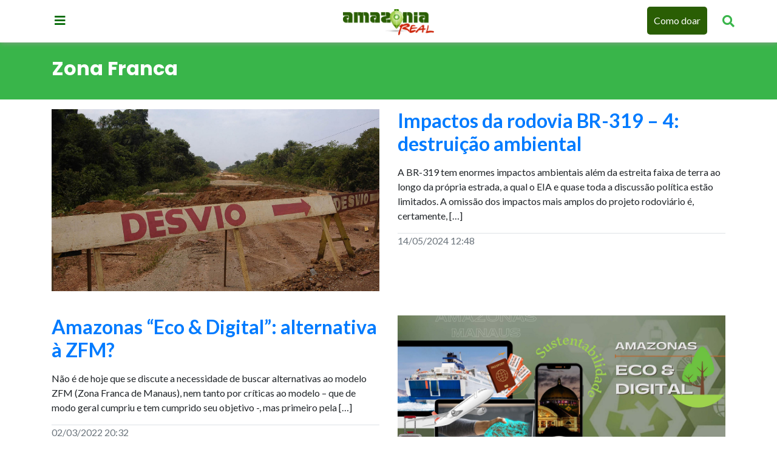

--- FILE ---
content_type: text/css
request_url: https://amazoniareal.com.br/wp-content/themes/amazonia-real-2019/style.css?ver=1764891561
body_size: 7912
content:
/*
Theme Name: Amazonia Real 2019
Author: Cajuideas
Author URI: https://cajuideas.com.br/
Description: Tema do site amazonia real
Requires at least: WordPress 4.9.6
Version: 1.0
Text Domain: amazonia-real-2019
*/
@import url('https://fonts.googleapis.com/css2?family=Lato:ital,wght@0,100;0,300;0,400;0,700;0,900;1,100;1,300;1,400;1,700;1,900&family=Poppins:ital,wght@0,100;0,200;0,300;0,400;0,500;0,600;0,700;0,800;0,900;1,100;1,200;1,300;1,400;1,500;1,600;1,700;1,800;1,900&display=swap');

@font-face {
    font-family: 'Zuume Rough';
    src: url('ZuumeRough-Bold.eot');
    src: local('Zuume Rough Bold'), local('ZuumeRough-Bold'),
        url('assets/fonts/ZuumeRough-Bold.eot?#iefix') format('embedded-opentype'),
        url('assets/fonts/ZuumeRough-Bold.woff2') format('woff2'),
        url('assets/fonts/ZuumeRough-Bold.woff') format('woff'),
        url('assets/fonts/ZuumeRough-Bold.ttf') format('truetype');
    font-weight: bold;
    font-style: normal;
    font-display: swap;
}

body{
    font-family: "Lato", sans-serif;
}

h1, h2, h3, h4, h5, h6 {
	font-family: 'Poppins', sans-serif;
}

a{
	text-decoration: none!important;
}
.openBtn,
.openBtn:hover {
	color: #39b54a;
	font-size: 15pt;
}
.overlay {
	height: 100%;
	width: 100%;
	display: none;
	position: fixed;
	z-index: 1;
	top: 0;
	left: 0;
	background-color: rgb(0, 0, 0);
	background-color: rgba(0, 0, 0, 0.9);
}

.overlay-content {
	position: relative;
	top: 46%;
	width: 80%;
	text-align: center;
	margin-top: 30px;
	margin: auto;
}

.overlay .closebtn {
	position: absolute;
	top: 20px;
	right: 45px;
	font-size: 60px;
	cursor: pointer;
	color: white;
}

.overlay .closebtn:hover {
	color: #ccc;
}

.overlay input[type=text] {
	padding: 15px;
	font-size: 17px;
	border: none;
	float: left;
	width: 80%;
	background: white;
}

.overlay input[type=text]:hover {
	background: #f1f1f1;
}

.overlay button {
	float: left;
	width: 20%;
	padding: 15px;
	background: #ddd;
	font-size: 17px;
	border: none;
	cursor: pointer;
}

.overlay button:hover {
	background: #bbb;
}

.btn-search{
	padding-top: 20px;
}

header{
    background-color: white;
    position: fixed;
    left: 0;
    /*top: 0;*/
    width: 100%;
    height: 70px;
    z-index: 10;
    -webkit-box-shadow: 0 0 10px 0 #999;
    box-shadow: 0 0 10px 0 #999;
    padding: 10px;
}

nav{
	flex-flow: column!important;
}

.btn-menu{
	background-color: white;
	color: #006903;
	text-decoration: none;
	font-size: 15pt;
	border: 0; 
	padding: 0 20px;
}

.btn-menu:hover{
	cursor: pointer;
	text-decoration: none;
	border: 0;
	color: #00A650;
}

.btn-menu:active{
	border: 0;
	text-decoration: none;
}

.btn-menu-close{
	color: #333;
	text-decoration: none;
	position: absolute;
	right: 0;
	top: 0;
	margin: 20px;
	display: inline-block;
}

.menu{
	flex-flow: column;
}
.nav-item.h{
	padding: 0 10px 10px;
	border-bottom: 5px solid;
	margin: 0 2px;
}

nav{
	background-color: #f0f0f0;
	position: fixed;
	top: 100px;
	z-index: 9;
	width: 0vw;
	left: 0;
	height: 100%;
	padding: 20px;
	overflow: hidden;
	opacity: 0;
	visibility: hidden;
	
	transition: width ease-in-out .4s, visibility ease-in-out .4s, opacity ease-in-out .4s;

	box-shadow: 10px 10px 53px -14px rgba(0,0,0,0.75);
	-webkit-box-shadow: 10px 10px 53px -14px rgba(0,0,0,0.75);
	-moz-box-shadow: 10px 10px 53px -14px rgba(0,0,0,0.75);
}

nav.open{
	opacity: 1;
	visibility: visible;
	width: 30vw;
}

.nav-content-box{
    width: 100%;
    height: 100%;
    overflow-y: scroll;
    padding-right: 50px; /* Increase/decrease this value for cross-browser compatibility */
    box-sizing: content-box; /* So the width will be 100% + 17px */
}

nav h5{
	margin: 30px 0 0 0;
	font-size: 1.2rem;
	font-weight: bold;
	color: #333333;
}

nav ul{
	margin: 10px 0 0 0;
	padding: 0;
}

nav ul li{
	list-style: none;
}

nav ul li.h:nth-child(7){ border-left: 4px #333333 solid; }
nav ul li.h:nth-child(6){ border-left: 4px #29abe2 solid; }
nav ul li.h:nth-child(5){ border-left: 4px #c1272d solid; }
nav ul li.h:nth-child(1){ border-left: 4px #39b54a solid; }
nav ul li.h:nth-child(4){ border-left: 4px #f7931e solid; }
nav ul li.h:nth-child(2){ border-left: 4px #93278f solid; }
nav ul li.h:nth-child(3){ border-left: 4px #c4c40a solid; }

.color-cultura{ color: #29abe2; }
.color-economia-negocios{ color: #c1272d; }
.color-meio-ambiente{ color: #39b54a; }
.color-politica{ color: #f7931e; }
.color-povos-indigenas{ color: #93278f; }
.color-questao-agraria{ color: #c4c40a; }

nav ul li a{
    color: #006903;
    font-weight: bold;
    text-decoration: none;
    padding: 15px 0 15px 20px;
    display: inline-block;
    transition: color ease-in-out .3s;
}

nav ul li a:hover{
	color: #39b54a;
	text-decoration: none;
}

nav ul.links a{
	padding: 5px;
	font-weight: normal;
}

nav ul.links a.assine-newsletter{
	background-color:  #006903;
	color: white;
	padding: 5px 15px;
	font-weight: bold;

	transition: background-color ease-in-out .2s;
}

nav ul.links a.assine-newsletter:hover{
	background-color: #00A650;
}

nav ul.social {
	margin: 10px 0 0 0;
	padding: 0;
}

nav ul.social li {
	list-style: none;
	display: inline-block;
}

nav ul.social li a{
	text-decoration: none;
	font-size: 1.6rem;

	transition: color ease-in-out .2s;
}


nav ul.social li a .fa-facebook{
	color: #3b5998;
}

nav ul.social li a .fa-twitter{
	color: #1DA1F2;
}

nav ul.social li a .fa-instagram{
	color: #d62976;
}

nav ul.social li a .fa-youtube{
	color: #c4302b;
}
nav ul.social li a .fa-flickr{
	color: #0063dc;
}

._main{
	padding-top: 70px;
}


#banner{
	height: 550px;
	width: 100%;
}

.swiper-slide{
	width: 100%;
	height: 550px;
	position: relative;
	overflow: hidden;
}

.swiper-slide > a{
	text-decoration: none;
}

.swiper-slide > a > img{
	width: 100%; 
	height: auto;
}

.swiper-horizontal>.swiper-pagination-bullets, .swiper-pagination-horizontal.swiper-pagination-bullets{
	bottom: 10px;
	margin: 0 0 0 -20px;
	
}
.swiper-pagination-bullet{
	background-color: #00A650;
	width: 15px;
	height: 15px;
	opacity: 1;
}
.swiper-pagination{
	text-align: right;
	right: 15px;
}
.swiper-pagination-bullet.swiper-pagination-bullet-active{
	background-color: white;	
}

.carousel-caption{
	background-color: rgba(0, 0, 0, 0.5);
	position: absolute;
	left: 0;
	bottom: 0;
	width: 100%;
	padding: 15px;
}

.carousel-caption h2{
	font-size: 3rem;
	line-height: 3.5rem;
	display: block;
	color: white;
	font-weight: 600;
	text-decoration: none;
	transition: color ease-in-out .2s;
}
.carousel-caption h2 > a:hover{
	color: #999999;
}

.carousel-item{
	background-size: cover;
	background-repeat: no-repeat;
	background-position: center center;
	height: 550px;
	width: 100%;
}

.ads-large{
	margin: 20px 0;
	width: 970px;
	height: 250px;
	background-color: #39b54a;
}

.ads-large > span{
	color: #FFFFFF;
	font-size: 40pt;
}

.ads-large-small{
	width: 728px;
	height: 90px;
	background-color: #39b54a;
}

.ads-large-small > span{
	color: #FFFFFF;
	font-size: 40pt;
}

header img{
	margin: 5px 0 0 0;
	width: 150px;
	height: auto;
}


.section-title{
    border-top: 2px #00A650 solid;
    font-weight: 300;
    font-size: 2rem;
    color: #444;
    font-family: "Lato", sans-serif !important;
    padding: 15px 0;
    display: flex;
    flex-direction: row;
    justify-content: center;
    align-items: center;
    gap: 20px;
}

.section-editoria-title{
	border-top: 2px #39b54a solid;
	font-size: 1.5rem;
	font-family: "Lato", sans-serif !important;
	color: #444444;
}

.date-published{
	color: #666666;
	font-size: 0.8rem;
}

.editoria-principal{
	padding-bottom: 15px;
}

.editoria-principal > a{
	text-decoration: none;
	display: block;
}

.editoria-principal figure{
	height: 200px;
	background-position: center center;
	background-size: cover;
	background-repeat: no-repeat;
}

.editoria-principal h4{
	height: 100px;
}

.editoria-principal h4 a{
	text-decoration: none;
	display: block;
	color: #333;
    margin: 0;
    padding: 0 10px;
	transition: color ease-in-out .2s;
	font-size: 1.2rem;
	font-weight: bold;
}

.editoria-principal h4 a:hover{
	color: #39b54a;
}

.editoria-horizontal h5 a{
	text-decoration: none;
	color: #333;
	transition: color ease-in-out .2s;
	display: block;
    margin: 0 0 0 10px;
    padding: 0 10px;
	font-size: 1.1rem;
}

.editoria-horizontal h5 a:hover{
	color: #999;
}

.editoria-horizontal figure {
	width: 100%;
	height: 70px;
	background-size: cover;
	background-position: center top;
}


article.recentes p.datetime{
	font-size: 1rem;
	font-weight: lighter;
	text-transform: uppercase;
	color: #666;
}

article.recentes .category {
	margin: 5px 0;
	font-weight: bold;
	font-size: 0.8rem;
	text-transform: uppercase;
}


article.recentes figure{
	background-size: cover;
	background-position: center center;
	background-repeat: no-repeat;
	height: 170px;
	width: 100%;
	overflow: hidden;
}

article.recentes h3 a{
	display: block;
	color: #444444;
	font-size: 1.3rem;
	font-weight: 600;

	transition: color ease-in-out .2s;
}

article.recentes h3 a:hover{
	color: #999999;
}


.cultura-bg{ background-color:#29abe2 }
.cultura-color{ color:#29abe2 }

.ambiente-bg{ background-color:#39b54a;}
.ambiente-color{color:#39b54a;}

.jc-bg{ background-color: #37AF48;}
.text-secondary-title.jc-color{border-left: 5px #FB0000 solid; padding: 10px}

.politica-bg{background-color:#f7931e;}
.politica-color{color:#f7931e;}

.indigena-bg{ background-color:#93278f;}
.indigena-color{color:#93278f;}

.economia-bg{ background-color:#c1272d;}
.economia-color{color:#c1272d;}

.agraria-bg{ background-color:#c4c40a;}
.agraria-color{ color:#c4c40a; }

.jovem-bg{ background-color:#FB0000; }
.jovem-color{ color:#FB0000; }


.agraria-color-cd{ background-color:#c4c40a; color: white;}
.economia-color-cd{ background-color:#c1272d; color: white;}
.indigena-color-cd{ background-color:#93278f; color: white;}
.politica-color-cd{ background-color:#f7931e; color: white;}
.ambiente-color-cd{ background-color:#39b54a; color: white;}
.cultura-color-cd{ background-color:#29abe2; color: white;}
.jovem-color-cd{ background-color:#FB0000; color: white;}

.agraria-color-cd,
.economia-color-cd,  
.indigena-color-cd,
.politica-color-cd,
.ambiente-color-cd,
.cultura-color-cd,
.jovem-color-cd
{
	padding: 2px 5px; 
	margin: 15px 0;
	display: inline-block;
}

.text-category {
	font-size: 22pt;
}


.colunista h2 > a{
	text-decoration: none;
	font-size: 16px;
   	font-weight: 700;
	color: #333;
	display: block;
}

.section-lucio-flavio{
	padding: 50px 0;
	margin: 0;
}
/*
.section-lucio-flavio h3.section-title{
	color: white;
	border: none;
	margin-bottom: 30px;
	font-size: 1.4rem;
}*/

.section-lucio-flavio figure{
	height: 420px;
	width: 100%;

	overflow: hidden;
	display: flex;
	flex-direction: row;
	justify-content: center;
	align-items: center;

	background-position: center top;
	background-repeat: no-repeat;
	background-size: cover;
}

.section-lucio-flavio h4{
	position: relative;
	padding-top: 20px;
}

.section-lucio-flavio h4::before{
	content: '';
	position: absolute;
	top: 5px;
	left: 0px;
	right: -10px;
	bottom: -10px;
	background: #CD280E;
	width: 80px;
	height: 5px;
	z-index: 2;
}

.section-lucio-flavio h4 a{
	color: #333;
	text-decoration: none;
	font-size: 2rem;
	display: block;
	font-weight: 600;
}

.section-lucio-flavio h4 a:hover{
	color: #666;
}

.section-lucio-flavio p{
	color: #666;
	font-size: 1.2rem;
	height: 210px;
	overflow: hidden;
	font-weight: 300;
}

.section-lucio-flavio a.link-more{
	background-color: #00A650;
	color: white;
	text-decoration: none;
	font-size: 0.8rem;
	text-transform: uppercase;
	padding: 10px 20px;
}

article.colunista h4{
	text-align: center;
	margin-top: 10px;
}
article.colunista h4 a {
    color: rgba(51, 51, 51, 1);
    text-align: center;
    display: block;
    font-size: 1.1rem;
    font-weight: 500;
    transition: color ease-in-out .2s;
}

article.colunista h4 a:hover{
	color: #2A5E04;
}

article.colunista p{
	margin: 0;
	padding: 0;
}

article.colunista p a{
	color: #666666;
	font-weight: 500;
	font-size: 0.9rem;
	display: block;
}

article.colunista p a:hover{

}

article.colunista a img{
	height: 150px;
	width: 150px;
}

article.colunista{
	border-top: 0px #999 solid;
	padding: 15px 0 17px 0;
	margin: 0;
}

.video-realidade.principal h4 {
	height: max-content;
}
.video-realidade.principal h4 a{
	text-decoration: none;
	color: #444444;
	font-size: 2.4rem;
	letter-spacing: -0.05rem;
	font-weight: 700;
	border-left: 5px #39b54a solid;
	display: block;
	padding-left: 10px;

	transition: color ease-in-out .2s;
}

.video-realidade.principal h4 a:hover{
	color: #666;
}

.video-realidade.principal p {
	color: #666;
	font-size: 1.2rem;
}

.video-realidade.principal > a{
	text-decoration: none;
	display: block;
}

.video-realidade.principal figure {
	height: 450px;
	overflow: hidden;
	display: flex;
	flex-direction: row;
	justify-content: center;
	align-items: center;

	background-size: cover;
	background-position: center center;
	background-repeat: no-repeat;
}

.video-realidade.principal figure iframe {
	width: 100%;
	height: 450px;
}

.video-realidade figure iframe{
	height: 180px;
	width: 100%;
	background-size: cover;
	background-position: center center;
}

.video-realidade figure.thumbnail{
	background-color: #eee;
	position: relative;
	background-position: center center;
	background-size: cover;
	background-repeat: no-repeat;
}

.video-realidade figure.thumbnail a{
	position: relative;
	font-size: 50pt;
	display: block;
	width: 100%;
	height: 100%;
	background-color: rgba(0, 0, 0, 0);
	transition: background-color ease-in .2s;
}
.video-realidade figure.thumbnail a:hover{
	background-color: rgba(0, 0, 0, 0.3);
	transition: background-color ease-out .2s;
}

.video-realidade figure.thumbnail{
	height: 200px;
}

.video-realidade.principal figure.thumbnail{
	height: 450px;
}

.video-realidade figure.thumbnail a i{
	color: white;
	position: absolute;
	font-size: 50pt;
    top: 35%;
    left: 41%;
	display: block;
}

.video-realidade.principal figure.thumbnail a i{
    top: 45%;
    left: 45%;
}

.video-realidade h4{
	height: 80px;
}

.video-realidade h4 a{
	text-decoration: none;
	color: #444444;
	font-size: 1.3rem;
	font-weight: bold;
	border-left: 5px #39b54a solid;
	display: block;
	padding-left: 10px;
}

.video-realidade h4 a:hover{
	color: #666666;
}

.video-realidade figure {
	height: 200px;
	overflow: hidden;
	display: flex;
	flex-direction: row;
	justify-content: center;
	align-items: center;
	background-position: center center;
	background-size: cover;
	background-repeat: no-repeat;
	
}



.jovem-cidadao > a{
	text-decoration: none;
}

.jovem-cidadao > a p {
	color: #666;
}

.jovem-cidadao.principal figure {
	height: 450px;
	overflow: hidden;
	display: flex;
	flex-direction: row;
	justify-content: center;
	align-items: center;

	background-size: cover;
	background-position: center top;
}

.jovem-cidadao.principal figure img {
	width: 100%;
	height: auto;
}


.jovem-cidadao figure.secondary {
	height: 200px;
	overflow: hidden;
	display: flex;
	flex-direction: row;
	justify-content: center;
	align-items: center;
	width: 100%;

	background-size: cover;
	background-position: center top;
}

.jovem-cidadao figure.secondary img {
	width: 100%;
	height: auto;
}

.jovem-cidadao.principal figure iframe {
	width: 100%;
	height: 450px;
}

.jovem-cidadao figure iframe{
	height: 180px;
	width: 100%;
	background-size: cover;
	background-position: center center;
}

.jovem-cidadao figure.thumbnail{
	background-color: #eee;
	position: relative;
	background-position: center center;
	background-size: cover;
}

.jovem-cidadao figure.thumbnail a{
	position: relative;
	font-size: 50pt;
	display: block;
	width: 100%;
	height: 100%;
	background-color: rgba(0, 0, 0, 0);
	transition: background-color ease-in .2s;
}
.jovem-cidadao figure.thumbnail a:hover{
	background-color: rgba(0, 0, 0, 0.3);
	transition: background-color ease-out .2s;
}

.jovem-cidadao figure.thumbnail{
	height: 200px;
}

.jovem-cidadao.principal figure.thumbnail{
	height: 450px;
}

.jovem-cidadao figure.thumbnail a i{
	color: white;
	position: absolute;
	font-size: 50pt;
    top: 35%;
    left: 41%;
	display: block;
}

.icon-jc-title{
    width: auto;
    height: 50px;
    margin-right: 10px;
    margin-top: 5px;
}

.h1-jc-title {
	color: #00A650;
}

.apoiadores-img{
	height: 200px;
	width: 200px;
}

.jovem-cidadao.principal figure.thumbnail a i{
    top: 45%;
    left: 45%;
}

article.relacionadas h4 a {
	text-decoration: none;
	color: #666;
}

article.category h2{
	position: relative;
	margin-top: 15px;
}

article.category h2::before{
	content: ' ';
	position: absolute;
	background-color: #00A650;
	width: 70px;
	height: 7px;
	top: -15px;
	left: 0;
}

article.category h2 a{
	color: #333;
	font-weight: 600;
	font-size: 2.5rem;
	line-height: 3rem;
	display: block;
	letter-spacing: -0.07rem;

	transition: color ease-in-out .3s;
}

article.category h2 a:hover{
	color: #c1272d;
}


article.category figure{
	height: 300px;
	width: 100%;
	background-size: cover;
	background-position: center center;
	background-repeat: no-repeat;
	overflow: hidden;

	box-shadow: 1px 0px 30px 3px rgba(0,0,0,0.28);
	-webkit-box-shadow: 1px 0px 30px 3px rgba(0,0,0,0.28);
	-moz-box-shadow: 1px 0px 30px 3px rgba(0,0,0,0.28);
}

article.category p.text-secondary{
	color: #666;
	font-size: 1.1rem;
	font-weight: 300;
}


article.categories h2 a{
	text-decoration: none;
    color: #333;
    font-size: 2rem;
    line-height: 2.5rem;
    font-weight: 700;
    font-family: 'Poppins';
	display: block;
}

article.categories h2 a:hover{
	color: #999;
}

article.categories h4 a{
	text-decoration: none;
    color: #333;
    font-size: 2rem;
    line-height: 2.5rem;
    font-weight: 700;
    font-family: 'Poppins';
	display: block;
}

article.categories h4 a:hover{
	color: #999;
}

article.categories figure{
	background-size: cover;
	background-position: center center;
	height: 300px;
	width: 100%;
}

article.categories p.text-excerpt{
	font-size: 1.25rem;
	font-weight: 300;
}
article.categories p.text-datetime{
	font-size: 1rem;
}


article.relacionadas figure{
	height: 150px;
	width: 100%;
	overflow: hidden;
	display: flex;
	flex-direction: row;
	justify-content: center;
	align-items: center;
}

article.relacionadas figure img {
	width: 100%;
	height: auto;
}

.bord-cat-ambiente:after {
	content: '';
	position: absolute;
	top: 0px;
	left: 14px;
	right: -15px;
	bottom: -15px;
	background: #39b54a;
	z-index: -1;
	width: 100px;
	height: 3px;
}
.bord-cat-indigena:after {
	content: '';
	position: absolute;
	top: 0px;
	left: 14px;
	right: -15px;
	bottom: -15px;
	background: #93278f;
	z-index: -1;
	width: 100px;
	height: 3px;
}
.bord-cat-cultura:after {
	content: '';
	position: absolute;
	top: 0px;
	left: 14px;
	right: -15px;
	bottom: -15px;
	background: #29abe2;
	z-index: -1;
	width: 100px;
	height: 3px;
}
.bord-cat-politica:after {
	content: '';
	position: absolute;
	top: 0px;
	left: 14px;
	right: -15px;
	bottom: -15px;
	background: #f7931e;
	z-index: -1;
	width: 100px;
	height: 3px;
}
.bord-cat-economia:after {
	content: '';
	position: absolute;
	top: 0px;
	left: 14px;
	right: -15px;
	bottom: -15px;
	background: #c1272d;
	z-index: -1;
	width: 100px;
	height: 3px;
}
.bord-cat-agraria:after {
	content: '';
	position: absolute;
	top: 0px;
	left: 14px;
	right: -15px;
	bottom: -15px;
	background: #c4c40a;
	z-index: -1;
	width: 100px;
	height: 3px;
}
.box-green{background: #f5f5f5;}
.box-green.lucio{
	 background-color: #39b54a;
}
.footer-infor{background: #eeeeee;}

.icons{
	font-size: 30px!important;
	color: #666666!important;
	margin-right: 10px;
}
.ttlo-footer{
	color: #666666!important;
}
.btn-plus{
	border: 2px solid #28A745;
	padding: 7px;
	display: block;
	color: #999;
	margin-bottom: 30px;
}
.btn-plus:hover{
	color: #28A745;
}
.box-leg-img{
	background: #e0e0e0;
	padding: 15px 20px;
	font-size: 14px;
}



article.editoria figure.principal{
    width: 100%;
    height: 200px;
    overflow: hidden;
    display: flex;
    justify-content: center;
    align-items: center;
    flex-direction: row;

	background-position: center top;
	background-size: cover;
	background-repeat: no-repeat;
}

article.editoria figure.secundario{
    width: 100%;
    height: 75px;
    overflow: hidden;
    display: flex;
    justify-content: center;
    align-items: center;
    flex-direction: row;

	background-position: center top;
	background-size: cover;
	background-repeat: no-repeat;
}

article.page h1{
	font-weight: 700;
	border-bottom: 2px #28A745 solid;
	padding: 20px 0;
}

.post-category-single{
	font-size: 1.1rem;
	text-transform: uppercase;
	letter-spacing: 0.01rem;
	font-weight: 600;
	margin-top: 40px;
}


article.single h1{
	font-weight: 700;
	font-size: 3rem;
	line-height: 3.2rem;
	margin: 20px 0 10px 0;
	padding: 0;
	color: #666666;
	letter-spacing: -0.03rem;

}

article.single h2{
	font-weight: 500;
	font-size: 1.2rem;
	color: #999999;
	font-family: "Lato", sans-serif;
	margin-bottom: 30px;
}
/*
article.single figure{
    height: 650px;
    width: 100%;
    background-position: center center;
    background-size: cover;
    background-repeat: no-repeat;
}*/

.wp-block-gallery.has-nested-images.columns-default figure.wp-block-image:not(#individual-image){
	flex: 1;
}


article.single figcaption{
	font-style: italic;
	margin: 1rem 0;
    font-size: 1.2rem;
    line-height: 1.8rem;
    color: #111;
    font-weight: 300;
	border-bottom: #333 solid 0;
	padding-bottom: 0px;
}

article.single .colunista h4{
	text-align: center;
	margin-top: 10px;
}
article.single .colunista h4 a {
    color: rgba(51, 51, 51, 1);
    text-align: center;
    display: block;
    font-size: 1.3rem;
    font-weight: bold;

	transition: color ease-in-out .2s;
}

article.single .colunista h4 a:hover{
	color: #2A5E04;
}

article.single .colunista p{
	margin: 0;
	padding: 0;
}

article.single .colunista p a{
	color: #666666;
	font-weight: 500;
	font-size: 0.9rem;
	display: block;
}

.social-share-post {
	list-style: none;
	margin: 0;
	padding: 0;
	border: 0;
	display: flex;
	flex-direction: row;
	justify-content: flex-end;
	align-items: center;
}

.social-share-post a{
	color: #c1272d;
	text-decoration: none;
	display: block;
	font-size: 1.1rem;
	background: white;
	padding: 5px 15px;
	border-right: 1px #f0f0f0 solid;

	transition: background-color ease-in-out .2s;
}

.social-share-post a:last-child {
	border-right: 0;
}

.social-share-post a:hover {
	font-size: 1.1rem;
	box-shadow: 1px 0px 13px 0px rgba(193,193,193,0.96);
	-webkit-box-shadow: 1px 0px 13px 0px rgba(193,193,193,0.96);
	-moz-box-shadow: 1px 0px 13px 0px rgba(193,193,193,0.96);
}

.author-section {
	background-color: #f5f5f5;
}

.author-section h4 a{
	color: #28A745;
	font-size: 1.8rem;
	height: inherit;
	font-weight: bold;
	letter-spacing: -0.09rem;
}

.author-section .user-description {
	overflow: hidden;
	font-size: 1rem;
	color: #666;
	font-weight: 300;
}

.section-post-publish{
	padding: 20px 0;
	background-color: white;
	border-bottom: 2px #f0f0f0 solid;
}

article.single aside h4, article.single aside h5, article.single aside h6{
	margin: 1rem 0;
}

article.single aside p{
	margin: 1rem 0;
	font-size: 1.2rem;
	line-height: 1.8rem;
	color: #111;
	font-weight: 300;
}

article.single aside p a{
	color: #39b54a;
	transition: color ease-in-out .3s;
}
article.single aside p a:hover{
	color: #c1272d;
}

article.single aside p a:visited{
	color: #006903;
}

article.single aside p b, article.single aside p strong{
	font-weight: 700;
}

article.single aside p em sub, article.single aside p sub{
	font-size: 0.9rem;
	line-height: 1rem;
	color: #666;
	font-weight: 400;
}

article.single aside h4, article.single aside p > strong{
    font-weight: 400;
}

article.single aside .wp-caption {
	width: 100% !important;
	height: auto;
}

article.single aside .wp-caption img {
	width: 100%;
	height: auto;
}

article.single aside iframe {
	width: 100% !important;
	height: 300px;
}

article.single aside .wp-block-image {
	width: 100% !important;
	height: max-content;
}

article.single aside .wp-block-image .alignleft{
    float: left;
    margin: 10px;
    height: auto;
    display: inline;
    width: max-content;
}

article.single aside .wp-caption-text {
	background-color: #eee;
	color: #333;
	padding: 10px;
}

.post-single-figure{
	width: 100%;
	height: 100vh;
	background-position: center center;
	background-size: cover;
	background-repeat: no-repeat;
	margin: 30px 0 0 0;
}

.author {
	margin: 20px 0;
}

.author a{
	color: #28A745;
}

.author img.icon{
	width: 24px;
}

.author p.bio{
	color: #999;
}

.text-author-single-top{
	display: flex;
	flex-direction: row;
	align-items: center;
	justify-content: start;
	font-size: 10pt;
	margin-top: 0;
}
.text-author-single-top i{
	color: #00A650;
	font-size: 5pt;
	margin: 0 5px;

}

.text-author-single-top a{
	color: #28A745;
	padding: 0 2px;
	font-weight: 700;

}

.text-author-single-top span{
	margin: 0 5px;
}

a.btn-article-more{
	color: gray;
	text-decoration: none;
	font-size: 10pt;
	font-weight: 700;
}

a.btn-article-more > i{
	margin-right: 7px;
}

a.btn-article-more:hover{
	color: lightgray;
	text-decoration: none;
}

.text-post-excerpt{
	font-size: 12pt;
	color: #666666;
	font-weight: 300;
	margin: 15px 0 20px 0;
}

.text-article-backstory h4{
	color: #39b54a;
	font-size: 12pt;
	font-weight: 700;
}

.text-article-backstory h5{
	margin-top: 30px;
	margin-bottom: 30px;
	color: #999;
	font-weight: 600;
	font-size: 10pt;
}

.text-article-backstory-content{
	margin-top: 30px;
	font-size: 10pt;
}

.article-trust-content h5{
	font-size: 10pt;
	color: #666;
}

.article-trust-content h5 strong i {
	margin-right: 5px;
}

.article-trust-content{
	font-size: 10pt;
}

.text-article-author-content{
	color: #333;
	margin-top: 20px;
}

.article-content-citations a{
	color: #39b54a;
}

.article-content-dateline{

}

section.newsletter{
    background-color: #39b54a;
    padding: 0;
}

section.newsletter h1{
    font-weight: 100;
    color: white;
    margin: 15px 0;
}


section.newsletter .info{
    color: white;
    font-size: 12pt;
	margin: 15px 0 10px 0;
	text-align: right;
}

.header-page-jc{
	background-color: #FE0000;
}


section.newsletter .form-control{
    border-radius: 0;
    background-color: transparent;
    color: white;
}


section.newsletter input.form-control::-webkit-input-placeholder
{
    color: white;
}
section.newsletter input.form-control::-moz-placeholder
{
    color: white;
}
    
section.newsletter input.form-control:-ms-input-placeholder
{
    color: white;
}
section.newsletter input.form-control:-moz-placeholder 
{
    color: white;
}

section.newsletter button[type="submit"]{
    border-radius: 0;
    background-color: white;
	border: none;
	color: #2dbc41;
	padding: 10px 20px;
}

.assine-nossa-newsletter-footer{
	padding: 20px;
	margin: 0 25px;
	display: block;
	color: white;
	border: 1px #00A650 solid;
	background-color: #00A650;
	border-radius: 5px;
}

.assine-nossa-newsletter-footer:hover{
	color: #00A650;
	border: 1px #00A650 solid;
	background-color: white;
}

.assine-nossa-newsletter-footer > i{
	font-size: 30px;
}

article.single .share{
	margin: 0;
	padding: 20px 0;
	border-top: 2px #eee solid;
	text-align: center;
	margin: 0 0 20px 0;
}

article.single .share.bottom{
	border: none;
	border-top: 2px #eee solid;
}

article.single .share.top{
	border: none;
	border-bottom: 2px #eee solid;
}

article.single .share li{
	list-style: none;
	display: inline-block;
	margin: 0 5px;
}

article.single .share li a{
	font-size: 25pt;
	color: #2dbc41;
}

.navbar-editorial{
	background-color: #eee;
}

.navbar-editorial ul{
	margin: 0;
	padding: 0;
}

.navbar-editorial ul li {
	margin: 5px 0 0 0;
	padding: 0;
	list-style: none;
}

.navbar-editorial ul li a{
	display: block;
	padding: 20px;
	margin: 5px 0 0 0;
	color: #444;
	background-color: #eee;
	border-left: 2px #28A745 solid;
}

.article-editorial h1{
	font-size: 24pt;
	border-bottom: 2px #28A745 solid;
	display: inline-block;
	padding: 5px;
}

.article-editorial h2{
	border-bottom: 2px #28A745 solid;
}

.article-editorial h3{
	font-size: 16pt;
	margin-top: 20px;
}

article.corrections {
	border-left: 2px #28A745 solid;
}

.article-editorial time{
	font-size: 14pt;
	color: #666;
}


.article-editorial h1 a{
	color: #333;
	font-size: 22pt;
}

.navigation li a,
.navigation li a:hover,
.navigation li.active a,
.navigation li.disabled {
    color: #fff;
    text-decoration:none;
}
 
.navigation li {
    display: inline;
}
 
.navigation li a,
.navigation li a:hover,
.navigation li.active a,
.navigation li.disabled {
    background-color: #39b54a;
    border-radius: 3px;
    cursor: pointer;
    padding: 12px;
    padding: 0.75rem;
}
 
.navigation li a:hover,
.navigation li.active a {
    background-color: #29abe2;
}

.share-posts{
	display: block;
	margin-top: 30px;
}

.share-posts h5{
	color: #39b54a;
	font-weight: 700;
	text-align: center;
	border-bottom: 2px #39b54a solid;
	padding-bottom: 20px;
}

.share-posts ul{
	display: flex;
	margin: 0;
	padding: 0;
	flex-direction: row;
	justify-content: center;
}

.share-posts ul li{
	display: inline-block;
	margin: 0 10px;
}

.share-posts ul li a{
	color: #29abe2;
	font-size: 16pt;
	text-decoration: none;
}

.header-links-right{
	margin: 0;
	padding: 0;
	display: flex;
	flex-direction: row;
	justify-content: flex-end;
	align-items: center;
}

.header-links-right li{
	margin: 0 10px;
	list-style: none;
	display: flex;
	align-items: center;
}

.header-links-right li a{
	color: #006903;
	text-decoration: none;
}

.header-links-right li a:hover{
	color: #00A650;
	text-decoration: none;
}

.header-links-right li a.newsletter{
	border: 1px #006903 solid;
	border-radius: 5px;
	padding: 5px 10px;
	transition: background-color ease-in-out .2s, color ease-in-out .3s;
}

.header-links-right li a.newsletter:hover{
	background-color: #00A650;
	color: white;
}

.author-page-bg{
	border-bottom: 2px #eee solid;
	margin-bottom: 25px;
}

.author-page-bg h2{
	color: #666;
	font-size: 18pt;
}

.author-page-bg p{
	color: #999;
}

.wp-block-image img{
	height: auto;
}

.text-author-single-top img.icon{
	width: 24px;
	height: 28px;
}

.author-contact-send > a{
	color: #00A650;
	text-decoration: none;
}

a.header-text{
	color: white;
	text-decoration: none;
	display: block;
	padding: 25px;
}

a.header-text:hover{
	color: white;
	text-decoration: none;
}

/*
a.btn-am.politica-color
*/

a.btn-am{
	background-color: rgba(57, 181, 74, 0.7);
	color: #fff;
	text-decoration: none;
	font-size: 10pt;
	border-radius: 10px;
	font-weight: 700;
}
a.btn-am.politica-color{
	background-color:rgba(247, 147, 30, 0.7);
	color: #fff;
	text-decoration: none;
}

a.btn-am.agraria-color{
	background-color:rgba(196, 196, 10, 0.7);
	color: #fff;
	text-decoration: none;
}

a.btn-am.economia-color{
	background-color:rgba(193, 39, 45, 0.7);
	color: #fff;
	text-decoration: none;
}

a.btn-am.indigena-color{
	background-color: rgba(147, 39, 143, 0.7);
	color: #fff;
	text-decoration: none;
}

a.btn-am.ambiente-color{
	background-color: rgba(57, 181, 74, 0.7);
	color: #fff;
	text-decoration: none;
}

a.btn-am.cultura-color{
	background-color:rgba(41, 171, 226, 0.7);
	color: #fff;
	text-decoration: none;
}

a.btn-am.jovem-color{
	background-color: rgba(251, 0, 0, 0.5);
	color: #fff;
	text-decoration: none;
}

.tooltip .arrow::before{ background-color: white; color: white; }
.tooltip .tooltip-inner{
	background-color: white;
	color: gray;

	-webkit-box-shadow: 0 0 10px 1px #c3c3c3;
	box-shadow: 0 0 10px 1px #c3c3c3;
}

/*
.politica-color-cd{ background-color:#f7931e; color: white;}
.agraria-color-cd{ background-color:#c4c40a; color: white;}
.economia-color-cd{ background-color:#c1272d; color: white;}
.indigena-color-cd{ background-color:#93278f; color: white;}

.ambiente-color-cd{ background-color:#39b54a; color: white;}
.cultura-color-cd{ background-color:#29abe2; color: white;}
.jovem-color-cd{ background-color:#FB0000; color: white;}

*/

.stories{
	height: 400px;
	overflow: hidden;
	background-size: cover;
	overflow: hidden;
	position: relative;
	width: 100%;

	background-size: cover;
	background-position: center top;
	background-repeat: no-repeat;
}

.stories > a{
	position: absolute;
	padding: 35px 0 0 15px;
	bottom: 0;
	display: block;
	height: 170px;

	/* Permalink - use to edit and share this gradient: https://colorzilla.com/gradient-editor/#000000+0,000000+100&0+0,0.65+100 */
	background: linear-gradient(to bottom,  rgba(0,0,0,0) 0%,rgba(0,0,0,1) 100%); /* W3C, IE10+, FF16+, Chrome26+, Opera12+, Safari7+ */

}

.stories > a h2::before{
	content: ' ';
	position: absolute;
	background-color: #00A650;
	width: 50px;
	height: 5px;
	top: -10px;
	left: 0;
}

.stories > a h2{
    color: white;
    font-size: 1.5rem;
    font-weight: 700;
	position: relative;

	transition: color ease-in-out .3s; 
}

.stories > a:hover h2{
	color: #b5b5b5;
}

.footer-social-media a{
	color: #29abe2;
	font-size: 2rem;
	display: inline-block;
}

.btn-como-doar{
    background-color: #2A5E04;
    padding: 10px;
    margin: 0 25px;
    color: white;
    border-radius: 5px;
    font-size: 1rem;
    display: inline-block;
	border: 1px transparent solid;
    transition: color ease-in-out .2s, background-color ease-in-out .2s;
}

.btn-como-doar:hover{
	color: #2A5E04;
    background-color: white;
	border: 1px #2A5E04 solid;
}

.doacao-camppanha{
	background-color: #FCF4CD;
	background-image: url(assets/img/AmazôniaRealDoacaoBanner1900x1080_tracos.webp);
	padding: 20px;
	border-radius: 5px;
	background-size: cover;
	background-position: center right;
	margin: 20px 0;	
}

.doacao-camppanha h3{
	color: #849B48;
	font-family: 'Zuume Rough';
	font-weight: bold;
	font-size: 6rem;
	line-height: 5.5rem;
}

.doacao-camppanha h3 b{
	color: #2A5E04;
}

.doacao-camppanha p{
	font-size: 1.1rem;
	color: #5E5B04;
}

.doacao-camppanha a.btn-financiar{
	background-color: #2A5E04;
	padding: 10px;
	color: white;
	display: inline-block;
	border: 3px transparent solid;
	font-weight: bold;

	transition: border ease-in-out .3s, background-color ease-in-out .3s, color ease-in-out .3s;
}

.doacao-camppanha a.btn-financiar:hover{
	border: 3px #28A745 solid;
	background-color: white;
	color: #28A745;
}

.doacao-camppanha-aside{
	background-color: #FCF4CD;
	background-image: url(assets/img/AmazôniaRealDoacaoBanner1900x1080_tracos.webp);
	padding: 20px;
	border-radius: 5px;
	background-size: cover;
	background-position: center right;
	margin: 20px 0;
}

.doacao-camppanha-aside a.btn-financiar{
	background-color: #2A5E04;
	padding: 5px;
	color: white;
	display: inline-block;
	border: 3px transparent solid;
	font-weight: bold;
	font-size: 0.9rem;
	transition: border ease-in-out .3s, background-color ease-in-out .3s, color ease-in-out .3s;
}

.doacao-camppanha-aside a.btn-financiar:hover{
	border: 3px #28A745 solid;
	background-color: white;
	color: #28A745;
}

.doacao-camppanha-aside h3{
	color: #849B48;
	font-family: 'Zuume Rough';
	font-weight: bold;
	font-size: 2.6rem;
}

.doacao-camppanha-aside h3 b{
	color: #2A5E04;
}

.doacao-camppanha-aside p{
	font-size: 0.8rem;
	color: #5E5B04;
}

.box-selo{
	padding: 20px;
}

.box-selo > a > img{
	width: 100%;
	height: auto;
}

/*background-color: #a42e2b;*/
/*background-color: #64a966;*/

section.crise-climatica{
	background-color: #64a966;
	margin-bottom: 25px;
}

section.crise-climatica .section-title{
    color: white;
    font-size: 2.5rem;
    font-weight: 900;
    border-top: 2px white solid;
    padding-bottom: 10px;
    margin-bottom: 20px;
    letter-spacing: -0.1rem;
	gap: 0;
}


article.crise-climatica.principal h4 {
	height: max-content;
}
article.crise-climatica.principal h4 a{
	text-decoration: none;
	color: rgba(255, 255, 255, 1);
	font-size: 2.4rem;
	letter-spacing: -0.05rem;
	font-weight: 700;
	border-left: 5px #a42e2b solid;
	display: block;
	padding-left: 10px;

	transition: color ease-in-out .2s;
}

article.crise-climatica.principal h4 a:hover{
	color: rgba(255, 255, 255, 0.7);
}

article.crise-climatica.principal p {
	color: rgba(255, 255, 255, 0.9);
	font-size: 1.2rem;
}

article.crise-climatica.principal > a{
	text-decoration: none;
	display: block;
}

article.crise-climatica.principal figure {
	height: 450px;
	overflow: hidden;
	display: flex;
	flex-direction: row;
	justify-content: center;
	align-items: center;

	background-size: cover;
	background-position: center center;
	background-repeat: no-repeat;
}

article.crise-climatica.principal figure iframe {
	width: 100%;
	height: 450px;
}


article.crise-climatica.principal .date-published{
	color: white;
}

article.crise-climatica figure {
	height: 220px;
	overflow: hidden;
	display: flex;
	flex-direction: row;
	justify-content: center;
	align-items: center;

	background-size: cover;
	background-position: center center;
	background-repeat: no-repeat;

	margin-top: 20px;
}

article.crise-climatica h4 {
	height: max-content;
}
article.crise-climatica h4 a{
	text-decoration: none;
	color: rgba(255, 255, 255, 1);
	font-size: 1.4rem;
	letter-spacing: -0.05rem;
	font-weight: 700;
	border-left: 5px #a42e2b solid;
	display: block;
	padding-left: 10px;

	transition: color ease-in-out .2s;
}

article.crise-climatica h4 a:hover{
	color: rgba(255, 255, 255, 0.7);
}

article.crise-climatica p {
	color: rgba(255, 255, 255, 0.9);
	font-size: 1.2rem;
}

article.crise-climatica > a{
	text-decoration: none;
	display: block;
}

article.crise-climatica .date-published{
	color: white;
}

.hilight-cop30{
	color: #c1272d;
	margin-left: 10px;
}


.footer-links{
	margin: 0;
	padding: 0;
}

.footer-links li{
	list-style: none;
	margin-bottom: 5px;
}

.footer-links li a{
	display: block;
	color: #999;
	font-size: 1.1rem;
}

@media screen and (max-width:992px){
	header{
		text-align: center;
	}
	.m-none{
		display: none;
	}
	.box-reverse {
	    display: flex;
	    flex-direction: column-reverse;
	}
}

@media (min-width: 320px) and (max-width:678px) {

	.wrap-pager{
		padding-top: 65px;
	}
	._main{
		padding-top: 0px;
	}

	.carousel-item h3 a{
		text-decoration: none;
		color: white;
	}

	.carousel-item{
		height: 400px;
	}
	
	.navbar-toggler{
		position: fixed;
		background-color: white;
		color: #333;
		top: 15px;
		right: 15px;
	}

	.logomarca{
		width: 120px;
		height: auto;
		margin: 10px 0 0 0;
	}

	.marca-apoiador{
		width: 50px;
		margin-right: 55px;
		margin-top: 10px;
	}

	header{
		width: 100%;
		position: fixed;
		top: 0;
		z-index: 9000;
		background-color: white;
	}
	body{
		margin-top: 15px;
	}

	article.single aside p{
		font-size: 14pt;
	}

	article.colunista h4 a {
		text-decoration: none;
		color: #333;
	}

	article.colunista a img{
		height: auto;
		width: 100%;
	}

	article.colunista{
        padding: 15px 0 17px 0;
	}

	.text-author-single-top{
		flex-direction: column;
	}

	.text-author-single-top i{
		visibility: hidden;
	}
	.btn-menu{
		font-size: 20pt;	
	}
	.openBtn{
		font-size: 20pt;
	}

	nav.open{
		width: 80vw;
	}
	nav{
		top: 55px;
	}

	.ttlo-new figure{
		height: 200px;
	}

	.ttlo-new figure img {
		width: 100%;
	}

	.video-realidade.principal figure{
		height: 250px;
		width: 100%;
	}

	.lucio figure{
		height: 200px;
		width: 100%;
	}

	.jovem-cidadao.principal figure{
		height: 200px;
		width: 100%;
	}
	/*
	article.single figure{
		height: 400px;
	}*/
	.header-links-right{
		display: flex;
		flex-direction: row;
		justify-content: center;
		align-items: center;
	}
	.btn-como-doar{
		background-color: #2A5E04;
		padding: 7px;
		margin: 0 25px;
		color: white;
		border-radius: 5px;
		font-size: 0.9rem;
		display: inline-block;
		border: 1px transparent solid;
		transition: color ease-in-out .2s, background-color ease-in-out .2s
	}
	.doacao-camppanha h3{
		font-size: 3.5rem;
		line-height: 4rem;
		text-align: center;
	}

	.doacao-camppanha p{
		visibility: hidden;
	}
	.doacao-camppanha-aside p{
		visibility: hidden;
	}
	.doacao-camppanha a.btn-financiar{
		padding: 10px 30px;
	}

	article.single figure{
		margin: 15px 0;
	}

	.doacao-camppanha-aside{
		margin: 0;
	}

	.carousel-caption h2{
		font-size: 2rem;
		line-height: 2.3rem;
	}

	.video-realidade.principal h4 a{
		text-decoration: none;
		font-size: 2.3rem;
		letter-spacing: -0.05rem;
		transition: color ease-in-out .2s;
	}

	.video-realidade.principal h4 a:hover{
		color: #666;
	}
	.video-realidade.principal p{
		font-size: 1rem;
		font-weight: 300;
	}

	article.recentes figure{
		height: 210px;
		margin-top: 25px;
	}
	.video-realidade figure {
		height: 250px;
	}

	article.single aside p{
		font-weight: 400;
	}

	article.single aside p strong{
		font-weight: 600;
	}

	article.single figcaption{
		font-size: 1.5rem;
		
	}

	section.crise-climatica .section-title{
		font-size: 1.7rem;
	}
	article.crise-climatica.principal h4 a{
		font-size: 1.9rem;
	}
	article.crise-climatica h4{
		padding-bottom: 30px;
	}
	
	.swiper-slide{
		display: flex;
		flex-direction: column;
		justify-content: center;
		align-items: center;
	}
	.swiper-slide > a > img{
		width: auto;
		height: 550px;
		text-align: center;
	}
}

/* =========================================
   ESTILO GLOBAL PARA METASLIDER (CORRIGIDO)
   ========================================= */

/* 1. Container Geral */
.metaslider {
    max-width: 100% !important;
    width: 100% !important;
    margin: 0 auto 20px auto; /* Margem inferior para separar do texto */
    position: relative;
    overflow: hidden; 
    /* Garante que o container tenha altura durante o carregamento */
    min-height: 200px; 
}

/* 2. Imagens - Responsividade */
.metaslider .slides img {
    width: 100% !important;
    height: auto !important;
    display: block;
    object-fit: cover;
    border: none !important;
}

/* --- CORREÇÃO CRÍTICA AQUI --- */
/* 3. Limpeza de Estilos de Lista e VISIBILIDADE */

/* Reseta a lista UL */
.metaslider ul.slides {
    margin: 0 !important;
    padding: 0 !important;
    list-style: none !important;
}

/* Reseta os itens LI, mas NÃO usa !important na margem, 
   para não quebrar o empilhamento do JS */
.metaslider ul.slides li {
    list-style: none !important;
    border: none !important;
    /* A margem e o display são controlados pelo JS inline do plugin. 
       Não devemos forçar nada aqui. */
}

/* REFORÇO DE VISIBILIDADE:
   Força que slides não ativos fiquem invisíveis se o JS falhar ou demorar.
   Usa opacity para permitir a transição 'fade'. */
.metaslider .slides li:not(.flex-active-slide) {
    opacity: 0 !important;
    z-index: 1 !important;
    /* Em alguns casos extremos, se ainda piscar, descomente a linha abaixo, 
       mas isso pode tornar a transição de fade mais brusca: */
    /* visibility: hidden !important; */
}

/* Garante que o slide ativo esteja visível */
.metaslider .slides li.flex-active-slide {
    opacity: 1 !important;
    z-index: 2 !important;
    visibility: visible !important;
}
/* --------------------------- */


/* 4. Legendas (Captions) - Estilo Jornalístico */
.metaslider .caption-wrap {
    position: absolute;
    bottom: 0;
    left: 0;
    width: 100%;
    background: linear-gradient(to top, rgba(0,0,0,0.9) 0%, rgba(0,0,0,0.6) 70%, transparent 100%);
    color: #fff;
    padding: 20px 20px 40px 20px;
    opacity: 1;
    z-index: 10;
    pointer-events: none; /* Permite clicar na imagem através da legenda */
}

.metaslider .caption {
    font-family: inherit;
    font-size: 16px;
    line-height: 1.4;
    font-weight: 500;
    color: #fff;
    text-shadow: 1px 1px 2px rgba(0,0,0,0.8);
    margin: 0;
}

/* 5. Setas de Navegação */
.metaslider .flex-direction-nav a {
    color: #fff !important;
    text-decoration: none;
    z-index: 20;
    opacity: 0.7;
    transition: opacity 0.3s;
}

.metaslider .flex-direction-nav a:hover {
    opacity: 1;
    background: rgba(0,0,0,0.3);
    border-radius: 50%;
}

.metaslider .flex-direction-nav .flex-prev { left: 10px !important; text-align: left; }
.metaslider .flex-direction-nav .flex-next { right: 10px !important; text-align: right; }

/* 6. Paginação (Bolinhas) */
.metaslider .flex-control-nav {
    width: 100%;
    position: absolute;
    bottom: 10px !important;
    top: auto !important;
    text-align: center;
    z-index: 20;
    padding: 0;
    margin: 0;
    pointer-events: none;
}

.metaslider .flex-control-paging li {
    display: inline-block;
    margin: 0 5px;
    pointer-events: auto;
}

.metaslider .flex-control-paging li a {
    background: rgba(255,255,255,0.5) !important;
    box-shadow: none !important;
    width: 12px;
    height: 12px;
    border-radius: 50%;
    display: block;
    cursor: pointer;
    text-indent: -9999px;
    border: 1px solid rgba(0,0,0,0.2);
}

.metaslider .flex-control-paging li a.flex-active {
    background: #fff !important;
    transform: scale(1.2);
    border-color: rgba(0,0,0,0.5);
}

/* 7. Ajustes Mobile */
@media (max-width: 768px) {
    .metaslider .caption { font-size: 13px; line-height: 1.3; }
    .metaslider .caption-wrap { padding: 10px 10px 35px 10px; }
    .metaslider .flex-direction-nav a { display: block !important; opacity: 1; }
}



--- FILE ---
content_type: application/x-javascript
request_url: https://amazoniareal.com.br/?js_global=1&ver=6.9
body_size: -247
content:
 var js_global = {assine_newsletter : '356f47831c',xhr_url : 'https://amazoniareal.com.br/wp-admin/admin-ajax.php'};

--- FILE ---
content_type: application/x-javascript
request_url: https://amazoniareal.com.br/wp-content/themes/amazonia-real-2019/assets/js/main.js?ver=1759441862
body_size: 342
content:
function openSearch() {
  document.getElementById("myOverlay").style.display = "block";
}

function closeSearch() {
  document.getElementById("myOverlay").style.display = "none";
}

jQuery(document).ready(function($) {


  var optionTooltip = {
    html: true,
    template: '<div class="tooltip" role="tooltip"><div class="arrow"></div><div class="tooltip-inner"></div></div>'
  };


  $('a.btn-menu').on('click', function(e) {
      e.preventDefault();
      $('nav').toggleClass('open');
  });

  $('a.btn-menu-close').on('click', function(e) {
    e.preventDefault();
    $('nav').toggleClass('open');
  });


  $('[data-toggle="tooltip"]').tooltip(optionTooltip);

  jQuery('#formNewsletter').validator().on('submit', function(e){

    jQuery('#alerts').html('');

    e.preventDefault();
    var dados_envio = {
        'action': 'assine_newsletter',
        'form': {}
    }

    var form = jQuery('#formNewsletter').serializeArray();

    $(form).each(function(i, field) {
      dados_envio.form[field.name] = field.value;
    }); 

    $.ajax({
      url: js_global.xhr_url,
      type: 'POST',
      dataType: 'JSON',
      data: dados_envio,
      success: function(data) {
        if(data.type == 'error') {
          jQuery('<div class="alert alert-danger"> '+data.msg+' </div>').appendTo('#alerts');
        } else {
          jQuery('<div class="alert alert-success"> '+data.msg+' </div>').appendTo('#alerts');
          jQuery('#formNewsletter')[0].reset();
        }
      }
    });
	  
	$('article.single aside p a').on('click', function(e) {
    	e.preventDefault();
    	const href = $(this).attr('href');
    	window.open(href, '_blank');
  	return false;
  	});
  });

  jQuery('article.video-realidade figure a').on('click', function(e) {
    e.preventDefault();
    var thumbnail = $(this).parent('figure.thumbnail');
    $(thumbnail).addClass('d-none');
    var frame = $(this).parent('figure.thumbnail').siblings('.frame');
    $(frame).removeClass('d-none');
    var dataFrame = JSON.parse($(frame).attr('data-frame'));
    $(frame).html(dataFrame.link);
  });

  /*
  let statusScrollEvent = 1;
  const sendEventGA4 = () => {
    gtag('event', 'page_view_conversion');
    //console.log('event', 'page_view_conversion');
  };
  
  $(window).on('scroll', function(e) {
    
    if(statusScrollEvent == 2) {
      return;
    } 

    const scrollTop = $(e.target).scrollTop();
    const domHeight = $(document).height();
    const scrollPix = parseInt((scrollTop / domHeight) * 100);

    const pageDown = $('article.single aside').offset().top + $('article.single aside').height();
    
    if( scrollTop > pageDown ) {
      statusScrollEvent = 2;
      sendEventGA4();
    }
  });
  */

  return false;
});